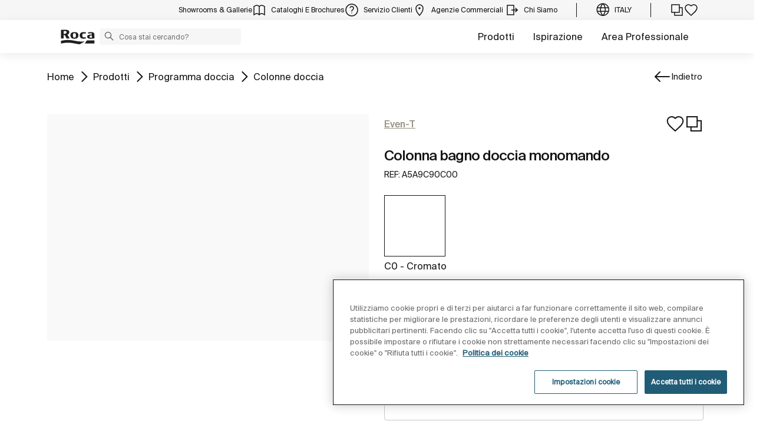

--- FILE ---
content_type: text/javascript
request_url: https://www.roca.it/o/roca-restyle-theme/js/main.js?browserId=chrome&minifierType=js&languageId=it_IT&t=1769007648000
body_size: -137
content:
/*1769007648000*/
/* All contents of this file have been moved to file roca.js */